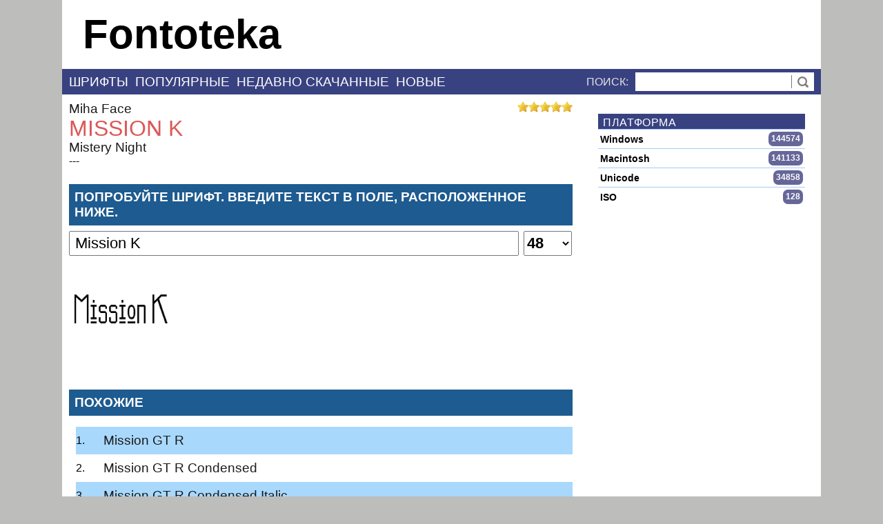

--- FILE ---
content_type: text/html; charset=UTF-8
request_url: https://fontoteka.ru/font/mission-k
body_size: 13969
content:
<!DOCTYPE html><html xmlns='http://www.w3.org/1999/xhtml' xml:lang='ru' lang='ru' prefix='og: http://ogp.me/ns#'><head><meta charset='utf-8'><meta name='robots' 	 	 content='index, follow' /><meta name='viewport' 		 content='width=device-width, initial-scale=1' /><link rel='preconnect' href='//ajax.googleapis.com'      /><link rel='preconnect' href='//stats.g.doubleclick.net'  /><link rel='preconnect' href='//www.google.com'           /><link rel='preconnect' href='//www.google-analytics.com' /><link rel='preconnect' href='//mc.yandex.ru'             /><link rel='preload'      href='//mc.yandex.ru/metrika/watch.js'         as='script' /><link rel='preload'      href='//www.google-analytics.com/analytics.js' as='script' /><link rel='preload'      href='//mc.yandex.ru/metrika/advert.gif' as='image' /><link rel='preload'      href='https://fontoteka.ru/images/star.png'	  as='image' /><link rel='preload'      href='https://fontoteka.ru/favicon.ico'   	  as='image' /><title>Mission K</title><meta name='keywords' 	 	 content='Mission K' /><meta name='description' 	 content='Mission K' /><meta name='author'      	 content='fontoteka' lang='ru' /><meta property='fb:app_id'            content='1935681379826863' /><meta property='og:title' 		content='Mission K шрифт' /><meta property='og:type'		content='object' /><meta property='og:url' 		content='https://fontoteka.ru/font/mission-k' /><meta property='og:image' 		content='https://fontoteka.ru/image/Mission%20K/32/114914' /><meta property='og:image:alt'		content='Mission K шрифт Скачать' /><meta property='og:image:width'	content='600' /><meta property='og:image:height'	content='315' /><meta property='og:description' 	content='Скачать шрифт Mission K' /><meta property='og:locale' 		content='ru_RU' /><meta property='og:site_name' 	content='https://fontoteka.ru' /><link rel='canonical' href='https://fontoteka.ru/font/mission-k' /><link rel='alternate' href='https://fontoteka.com/font/mission-k' hreflang='x-default'/><link rel='alternate' href='https://fontoteka.com/font/mission-k' hreflang='en'/><link rel='alternate' href='https://fontoteka.ru/font/mission-k'  hreflang='ru'/><link rel='icon' type='image/gif' href='https://fontoteka.ru/favicon.ico' /><style>html{}body{margin:0px;width:100%;font:normal 16px arial;background-color:#bdbdbb;background-repeat:no-repeat;background-position:top center;}h1{margin:auto;font-weight:normal;font-size:32px;line-height:34px;color:#dc5959;text-transform:uppercase;}h2{margin:0px;padding:0px;color:#fff;font-size:19px;text-transform:uppercase;}.textBlockTitle{margin-bottom:8px;margin-top:24px;background-color:#1e5b90;color:#fff;padding:8px;font-size:19px;text-transform:uppercase;}h3{position:relative;margin:0px;padding:0px;font-size:20px;color:#fff;-webkit-font-smoothing:antialiased;}.rightBlockTitle{text-transform:uppercase;margin:0px;position:relative;background:#394280;color:#fff;-webkit-font-smoothing:antialiased;padding:4px 2px 0px 7px;letter-spacing:.04em;}h4{margin:auto;margin-bottom:7px;color:#000000;font-weight:normal;font-size:19px;}h5{margin:auto;margin-bottom:7px;color:#000000;font-weight:normal;font-size:15px;}li{line-height:18px;margin-bottom:7px;}p{margin-top:3px;margin-bottom:3px;}strong{font-weight:600;color:#444444;}img{border:none;}a{text-decoration:none;font-size:19px;font-weight:normal;}a:link{color:#1a1a1a;}a:visited{color:#5a5a5a;}a:hover{color:#be2b2b;}a:link:hover{color:#be2b2b;}a:visited:hover{color:#be2b2b;}a:link:visited:hover{color:#5a5a5a;}table{border-collapse:collapse;width:100%;border:1px #777777 solid;box-shadow:3px 3px 3px rgba(0,0,0,0.1);}th{padding:5px;padding-left:15px;font-size:13px;text-align:left;background-color:#555555;color:#ffffff;white-space:nowrap;}tr{font-weight:normal;}tr:hover{background-color:#cccccc;}td{padding:5px;font-weight:normal;cursor:pointer;color:#333333;font-size:12px;font-weight:bold;border:1px solid #c0c0c0;}.radius{border-radius:4px;}.radiusRight{border-top-right-radius:4px;border-bottom-right-radius:4px;}.shadow{box-shadow:3px 3px 3px rgba(0,0,0,0.05);}.mediumShadow{box-shadow:1px 1px 5px rgba(0,0,0,0.2);}.middleShadow{box-shadow:1px 1px 9px rgba(0,0,0,0.3);}.bigShadow{box-shadow:1px 1px 7px rgba(0,0,0,0.2);}.bigShadowBottom{box-shadow:0px 4px 3px 0px rgba(0,0,0,0.2);}.dividerLine{position:absolute;top:10px;width:100%;height:6px;background-image:url('../images/skin/divider.png');}.container{width:1100px;margin-left:auto;margin-right:auto;}.header{display:block;cursor:pointer;padding-left:30px;height:100px;line-height:100px;font-size:60px;font-weight:600;background-color:#fff;background-position:10px center;background-repeat:no-repeat;}.navigation{color:#fff;background:#bdbdbb;text-align:right;}.menu{display:block;text-transform:uppercase;color:#e3e3e1;background:#394280;bottom:0px;width:100%;line-height:35px;}.innerMenu{margin-left:10px;margin-right:10px;}.headerFont{text-transform:uppercase;background:#e3e3e1;width:100%;height:27px;line-height:27px;cursor:pointer;font-size:19px;}.headerFont a{margin-left:10px;font-size:19px;}.searchContainer{position:relative;float:right;}.searchButton{cursor:pointer;position:absolute;border-left:1px #777777 solid;background-color:#ffffff;background-position:center;background-repeat:no-repeat;background-image:url('../images/skin/search.png');top:9px;right:0px;height:19px;width:32px;}.searchInput{margin-left:10px;}#inputText{padding-left:7px;vertical-align:middle;height:25px;border:none;width:250px;font-size:20px;font-weight:bold;}.menuItem{display:inline-block;margin-right:10px;cursor:pointer;vertical-align:middle;}.menuItem a{text-decoration:none;color:#fff;font-size:19px;font-weight:300;}.menuItem a:link{color:#fff;}.menuItem a:visited{color:#fff;}.menuItem a:hover{color:#dd9;}.menuItem a:link:hover{color:#dd9;}.menuItem a:visited:hover{color:#dd9;}.menuItem a:link:visited:hover{color:#dd9;}.menuItemSelect{display:inline-block;margin-right:10px;line-height:20px;cursor:pointer;vertical-align:bottom;background-color:#fff;border-top-left-radius:5px;border-top-right-radius:5px;padding-top:5px;padding-left:10px;padding-right:10px;padding-bottom:5px;color:black;}.menuItemSelect a{text-decoration:none;color:#000;font-size:19px;font-weight:600;}.menuItemSelect a:link{color:#000;}.menuItemSelect a:visited{color:#000;}.menuItemSelect a:hover{color:#000;}.menuItemSelect a:link:hover{color:#000;}.menuItemSelect a:visited:hover{color:#000;}.menuItemSelect a:link:visited:hover{color:#000;}.main{display:block;background:#ffffff;width:100%;}.mainInner{margin-left:10px;margin-right:10px;padding-top:10px;padding-bottom:10px;}.pagination{margin-top:15px;font-size:16px;font-weight:600;margin-bottom:15px;vertical-align:top;}.pagination a{display:inline-block;padding:0px 7px 0px 7px;margin-left:5px;min-width:11px;height:25px;line-height:25px;color:#fff;font-size:16px;font-weight:600;vertical-align:top;text-align:center;border-radius:20px;border:2px #999 solid;background-color:#575757;}.paginationDigit{display:inline-block;padding:0px 7px 0px 7px;margin-left:5px;min-width:11px;height:25px;line-height:25px;color:#fff;vertical-align:top;text-align:center;border-radius:20px;border:2px #999 solid;background-color:#570099;}.fontList{background-color:#ffffff;margin-bottom:15px;}.fontInfo{background:#1e5b90;color:#fff;font-weight:bold;width:100%;}.fontListItem{height:110px;background-position:left center;background-repeat:no-repeat;cursor:pointer;}.fontListItem:hover{background-color:#eee;}.fontName{margin-left:10px;font-size:15px;display:inline;margin-right:10px;cursor:pointer;}.fontName a{color:#fff;}.fontName:hover a{color:#fff000;}.editButtons{float:right;line-height:25px;margin:auto;}.sideBar{display:inline-block;;width:300px;margin-left:37px;margin-bottom:15px;vertical-align:top;}.fontsBar{display:inline-block;overflow:hidden;width:730px;}.inputLine{width:710px;margin-top:10px;}.inputText{width:140px;display:inline-block;text-align:right;margin-right:20px;}.inputField{width:546px;}.inputButton{margin-top:20px;width:710px;}.buttonDialog{width:150px;height:39px;line-height:39px;text-align:center;border:1px #000000 solid;border-radius:5px;cursor:pointer;font-weight:600;-webkit-box-shadow:4px 4px 10px -3px rgba(0,0,0,0.5);-moz-box-shadow:4px 4px 10px -3px rgba(0,0,0,0.5);box-shadow:4px 4px 10px -3px rgba(0,0,0,0.5);}.buttonDialog:hover{color:#500;-webkit-box-shadow:4px 2px 10px 0px rgba(0,0,0,0.1);-moz-box-shadow:4px 2px 10px 0px rgba(0,0,0,0.1);box-shadow:4px 2px 10px 0px rgba(0,0,0,0.1);}.buttonDownloadFont{height:39px;line-height:39px;text-align:center;border:1px #000000 solid;border-radius:5px;cursor:pointer;font-size:16px;font-weight:600;background-color:#fff;-webkit-box-shadow:4px 4px 10px -3px rgba(0,0,0,0.5);-moz-box-shadow:4px 4px 10px -3px rgba(0,0,0,0.5);box-shadow:4px 4px 10px -3px rgba(0,0,0,0.5);}.buttonDownloadFont:hover{color:#500;-webkit-box-shadow:4px 2px 10px 0px rgba(0,0,0,0.1);-moz-box-shadow:4px 2px 10px 0px rgba(0,0,0,0.1);box-shadow:4px 2px 10px 0px rgba(0,0,0,0.1);}.fontImage{position:relative;margin-top:25px;height:110px;width:710px;background-position:center center;background-repeat:no-repeat;border:1px black dashed;text-align:center;color:lightgrey;}.fontImageOver{position:relative;margin-top:25px;height:110px;width:710px;background-position:center center;background-repeat:no-repeat;border:1px black dashed;text-align:center;color:lightgrey;background-color:linen;}.notificationWindow{font-size:20px;background-color:#a90707;color:#ffffff;padding:15px;box-shadow:10px 10px 5px 0px rgba(0,0,0,0.75);text-align:center;border-radius:7px;border-color:#ffffff;border-style:solid;border-width:2px;z-index:10;}#purpose{margin-top:4px;margin-left:-151px;width:474px;z-index:4;display:none;position:fixed;background-color:white;border:#aaaaaa 1px solid;}.purposeItem{line-height:28px;display:block;min-height:26px;vertical-align:middle;padding-left:10px;padding-right:10px;width:96%;}.purposeItem a{height:28px;white-space:nowrap;overflow:hidden;text-overflow:ellipsis;padding-left:10px;display:block;line-height:28px;font-size:14px;color:#000000;}.purposeItem a:hover{color:#ffffff;background-color:#a93737;}.purposeItem:hover{color:#ffffff;background-color:#a93737;}.purposeItem a:visited:hover{color:#ffffff;background-color:#a93737;}.purposeItemSelect{font-size:14px;background-color:#61456a;color:#ffffff;padding-left:10px;padding-right:10px;white-space:nowrap;overflow:hidden;text-overflow:ellipsis;line-height:28px;}.purposeItemSelect a{font-size:14px;background-color:#61456a;color:#ffffff;padding-left:10px;padding-right:10px;white-space:nowrap;overflow:hidden;text-overflow:ellipsis;line-height:28px;}.purposeItemSelect a:link{color:#ffffff;}.purposeItemSelect a:visited{color:#ffffff;}.purposeItemSelect a:visited:hover{color:#ffffff;}.fontExampleText{height:250px;background-repeat:no-repeat;margin-top:30px;}.fontPageFont{position:relative;width:700px;text-align:justify;}.tableColumnTitle{width:100%;vertical-align:top;}.tableColumnValue{width:80%;vertical-align:top;}.fontInfoText{border-bottom:1px dotted #ccc;padding-top:8px;padding-bottom:8px;display:inline-block;width:70%;}.fontInfoTitle{border-bottom:1px dotted #ccc;padding-top:8px;padding-bottom:8px;display:inline-block;width:30%;}.testDriveText{padding-left:7px;width:639px;height:30px;margin-right:7px;font-size:22px;}#testDriveSize{height:36px;vertical-align:top;font-weight:bold;font-size:22px;width:70px;}#testDriveImage{margin-top:20px;height:150px;width:100%;background-size:100%;background-repeat:no-repeat;}.divInline{display:inline-block;}.sideItem{cursor:pointer;font-size:14px;line-height:22px;padding:3px 3px 2px;margin:0px;border-top:1px solid #a9c9f7;}.sideItem:hover{color:#000;background-color:#a9c9f7;}.nameItem{display:inline-block;cursor:pointer;font-weight:600;}.countItem{display:inline-block;float:right;background:#669;border-radius:7px;line-height:17px;font-weight:600;font-size:12px;padding:2px 4px 2px 4px;color:#fff;min-width:15px;text-align:center;}.loginBg{z-index:4;display:none;position:fixed;width:100%;height:100%;background-color:rgba(0,0,0,0.6);}.loginInput{height:23px;width:467px;font-size:17px;line-height:23px;color:#333333;vertical-align:top;outline:none;box-shadow:none;border:1px #dddddd solid;margin-left:15px;}.loginClose{z-index:6;position:absolute;cursor:pointer;top:-50px;right:-33px;width:53px;height:53px;background:none -15px -163px;background-image:url('../images/skin/galleryElements.png');}.loginClose:hover{background:none -15px -163px;background-image:url('../images/skin/galleryElements.png');}.dialogTitle{margin-top:15px;font-size:17px;font-weight:bold;line-height:40px;background-color:#cccccc;padding-left:15px;}.dialogInputCaption{margin-top:10px;margin-left:15px;text-align:left;font-size:17px;}.loginSmallText{cursor:pointer;color:#333333;font-size:15px;margin-left:15px;margin-top:5px;}.navButton{float:right;font-size:16px;color:#000000;cursor:pointer;width:70px;height:10px;}.copyrightArea{margin:15px 0px 0px;height:231px;width:705px;}.license{padding:20px;margin:20px;margin-bottom:0px;height:600px;overflow:auto;text-align:justify;font-size:13px;color:#000000;background-color:#e0e0e0;}.infoBlock{position:relative;display:block;background-color:black;color:white;padding:10px;margin-bottom:20px;}.infoBlockInner{cursor:pointer;}.languageList{text-align:left;}.languageListInner{width:100%;text-align:center;}.notificationWindowFont{font-size:20px;background-color:#ffffff;color:#000000;padding:15px;box-shadow:10px 10px 5px 0px rgba(0,0,0,0.75);text-align:center;border-radius:7px;border-color:#000000;border-style:solid;border-width:2px;z-index:10;}.fontLinks{cursor:pointer;font-size:20px;line-height:26px;}.fontLinks:hover{background-color:#a9c9f7;}#vote{position:absolute;right:0px;}.similarFonts{margin-left:10px;padding:0px;list-style-position:inside;border-bottom:1px #a9c8fd solid;}.similarFonts li{position:relative;margin:0px;line-height:40px;}.similarFonts li a{position:absolute;left:40px;}@media only screen and (max-device-width:768px){.header{text-align:center;padding:0px;}.container{width:100%;margin-left:auto;margin-right:auto;}.fontsBar{width:100%;}.sideBar{display:none;}.headerFont{height:25px;line-height:26px;font-size:24px;white-space:nowrap;}.headerFont a{line-height:25px;font-size:24px;}.fontLinks{cursor:pointer;font-size:24px;line-height:28px;}#vote img{margin-right:3px;height:22px;}.innerMenu{}.menu{line-height:50px;font-size:17px;}.menuItem{}.menuItemSelect{display:inline-block;margin-right:10px;margin-top:5px;margin-bottom:5px;line-height:40px;cursor:pointer;vertical-align:bottom;background-color:#fff;border-radius:5px;padding-top:5px;padding-left:10px;padding-right:10px;padding-bottom:5px;color:black;vertical-align:middle;}.searchContainer{float:none;text-align:right;}.searchButton{top:15px;right:5px;height:19px;width:32px;}.searchInput{margin-left:10px;}.testDriveText{width:73%;}.fontPageFont{width:100%;}}</style><script>var home='https://'+document.location.hostname+'/';function notifyMessage(title,className){var className=typeof className!=='undefined'?className:"notificationWindow";var newElement=document.createElement('div');newElement.innerHTML=title;newElement.className=className;newElement.style.position="absolute";var body=document.body;body.appendChild(newElement);var widthBody=body.clientWidth;var heightBody=body.clientHeight;if(body.clientWidth>window.outerWidth){widthBody=window.outerWidth;}if(body.clientHeight>window.outerHeight){heightBody=window.outerHeight;}var scrollX=document.documentElement.scrollLeft;var scrollY=document.documentElement.scrollTop;if(scrollX==0&&scrollY==0){scrollX=body.scrollLeft;scrollY=body.scrollTop;}newElement.style.left=((widthBody-newElement.clientWidth)/2+scrollX)+"px";newElement.style.top=((heightBody-newElement.clientHeight)/2+scrollY)+"px";newElement.id="notification";var start=Date.now();var timer=setInterval(function(){var timePassed=Date.now()-start;if(timePassed>=5000){clearInterval(timer);body.removeChild(newElement);return;}var opacity=1-timePassed/4000;newElement.style.opacity=opacity;newElement.style.filter="alpha(opacity="+(opacity*100)+")";},20);}function notifyProgress(title,className){var className=typeof className!=='undefined'?className:"progressWindow";var newElement=document.createElement('div');newElement.innerHTML=title;newElement.className=className;newElement.style.position="absolute";var body=document.body;body.appendChild(newElement);var widthBody=body.clientWidth;var heightBody=body.clientHeight;if(body.clientWidth>window.outerWidth){widthBody=window.outerWidth;}if(body.clientHeight>window.outerHeight){heightBody=window.outerHeight;}var scrollX=document.documentElement.scrollLeft;var scrollY=document.documentElement.scrollTop;if(scrollX==0&&scrollY==0){scrollX=body.scrollLeft;scrollY=body.scrollTop;}newElement.style.left=(widthBody-newElement.clientWidth+scrollX-20)+"px";newElement.style.top=(heightBody-newElement.clientHeight+scrollY-120)+"px";newElement.id="notification";var start=Date.now();var timer=setInterval(function(){var timePassed=Date.now()-start;if(timePassed>=5000){clearInterval(timer);body.removeChild(newElement);return;}var opacity=1-timePassed/4000;newElement.style.opacity=opacity;newElement.style.filter="alpha(opacity="+(opacity*100)+")";},20);}function getGlobalLeft(div){var left=0;while(div !=null){if(!isNaN(div.offsetLeft)){left=left+div.offsetLeft;}div=div.offsetParent;}return left;}function getGlobalTop(div){var top=0;while(div !=null){if(!isNaN(div.offsetTop)){top=top+div.offsetTop;}div=div.offsetParent;}return top;}function subItemSelect(div){}function subMenu(parentDiv,subitems,values,inputValue,className){var className=typeof className!=='undefined'?className:"notificationWindow";var subitems=subitems.split("|");var values=values.split("|");if(subitems.length !=values.length){alert("Count subitems and values are different");}var newSubmenu=document.createElement('div');for(var i=0;i<subitems.length;i++){var newItem=document.createElement('div');newItem.innerHTML=subitems[i];newItem.id=values[i];newItem.style.cursor="pointer";(function(el){el.onmouseover=function(){el.style.background="#aaaaaa";el.style.color="#000000";};el.onmouseout=function(){el.style.background="inherit";el.style.color="inherit";};el.onclick=function(){var valueInput=document.getElementById(inputValue);valueInput.value=el.id;document.body.removeChild(newSubmenu);parentDiv.innerHTML=el.innerHTML;}}(newItem));newSubmenu.appendChild(newItem);}newSubmenu.className=className;newSubmenu.style.height="initial";newSubmenu.style.position="absolute";var body=document.body;body.appendChild(newSubmenu);newSubmenu.style.left=getGlobalLeft(parentDiv)+"px";newSubmenu.style.top=getGlobalTop(parentDiv)+"px";}function openDialog(phpFile,queryString){var dialog=document.createElement('div');dialog.style.position="absolute";dialog.id="modalDialog";var url=home+phpFile;var http=false;if(window.XMLHttpRequest){http=new XMLHttpRequest();}else{http=new ActiveXObject('Microsoft.XMLHTTP');}http.open('POST',url,true);http.onreadystatechange=function(){if(http.readyState<=3){}else if(http.readyState==4){dialog.innerHTML=http.responseText;var body=document.body;body.appendChild(dialog);var form=dialog.firstChild;form.style.position="absolute";form.style.zIndex="5";var widthBody=body.clientWidth;var heightBody=body.clientHeight;if(body.clientWidth>window.outerWidth){widthBody=window.outerWidth;}if(body.clientHeight>window.outerHeight){heightBody=window.outerHeight;}var scrollX=document.documentElement.scrollLeft;var scrollY=document.documentElement.scrollTop;if(scrollX==0&&scrollY==0){scrollX=body.scrollLeft;scrollY=body.scrollTop;}form.style.left=((widthBody-form.clientWidth)/2+scrollX)+"px";form.style.top=((heightBody-form.clientHeight)/2+scrollY)+"px";dialog.className="loginBg";dialog.style.display="block";dialog.style.left="0px";dialog.style.top="0px";}};http.setRequestHeader('Content-Type','application/x-www-form-urlencoded');http.send(queryString);}function closeDialog(){var dialog=document.getElementById("modalDialog");document.body.removeChild(dialog);}function openGroupDialog(id){openDialog("friendGroupDialog.php","idGroup="+id);}var hexcase=0;var b64pad="";function hex_md5(s){return rstr2hex(rstr_md5(str2rstr_utf8(s)));}function b64_md5(s){return rstr2b64(rstr_md5(str2rstr_utf8(s)));}function any_md5(s,e){return rstr2any(rstr_md5(str2rstr_utf8(s)),e);}function hex_hmac_md5(k,d){return rstr2hex(rstr_hmac_md5(str2rstr_utf8(k),str2rstr_utf8(d)));}function b64_hmac_md5(k,d){return rstr2b64(rstr_hmac_md5(str2rstr_utf8(k),str2rstr_utf8(d)));}function any_hmac_md5(k,d,e){return rstr2any(rstr_hmac_md5(str2rstr_utf8(k),str2rstr_utf8(d)),e);}function md5_vm_test(){return hex_md5("abc").toLowerCase()=="900150983cd24fb0d6963f7d28e17f72";}function rstr_md5(s){return binl2rstr(binl_md5(rstr2binl(s),s.length * 8));}function rstr_hmac_md5(key,data){var bkey=rstr2binl(key);if(bkey.length>16)bkey=binl_md5(bkey,key.length * 8);var ipad=Array(16),opad=Array(16);for(var i=0;i<16;i++){ipad[i]=bkey[i] ^ 0x36363636;opad[i]=bkey[i] ^ 0x5C5C5C5C;}var hash=binl_md5(ipad.concat(rstr2binl(data)),512+data.length * 8);return binl2rstr(binl_md5(opad.concat(hash),512+128));}function rstr2hex(input){try{hexcase}catch(e){hexcase=0;}var hex_tab=hexcase?"0123456789ABCDEF":"0123456789abcdef";var output="";var x;for(var i=0;i<input.length;i++){x=input.charCodeAt(i);output+=hex_tab.charAt((x>>>4)&0x0F)+hex_tab.charAt(x&0x0F);}return output;}function rstr2b64(input){try{b64pad}catch(e){b64pad='';}var tab="ABCDEFGHIJKLMNOPQRSTUVWXYZabcdefghijklmnopqrstuvwxyz0123456789+/";var output="";var len=input.length;for(var i=0;i<len;i+=3){var triplet=(input.charCodeAt(i)<<16)|(i+1<len?input.charCodeAt(i+1)<<8:0)|(i+2<len?input.charCodeAt(i+2):0);for(var j=0;j<4;j++){if(i * 8+j * 6>input.length * 8)output+=b64pad;else output+=tab.charAt((triplet>>>6*(3-j))&0x3F);}}return output;}function rstr2any(input,encoding){var divisor=encoding.length;var i,j,q,x,quotient;var dividend=Array(Math.ceil(input.length / 2));for(i=0;i<dividend.length;i++){dividend[i]=(input.charCodeAt(i * 2)<<8)| input.charCodeAt(i * 2+1);}var full_length=Math.ceil(input.length * 8 /(Math.log(encoding.length)/ Math.log(2)));var remainders=Array(full_length);for(j=0;j<full_length;j++){quotient=Array();x=0;for(i=0;i<dividend.length;i++){x=(x<<16)+dividend[i];q=Math.floor(x / divisor);x-=q * divisor;if(quotient.length>0 || q>0)quotient[quotient.length]=q;}remainders[j]=x;dividend=quotient;}var output="";for(i=remainders.length-1;i>=0;i--){output+=encoding.charAt(remainders[i]);}return output;}function str2rstr_utf8(input){var output="";var i=-1;var x,y;while(++i<input.length){x=input.charCodeAt(i);y=i+1<input.length?input.charCodeAt(i+1):0;if(0xD800<=x&&x<=0xDBFF&&0xDC00<=y&&y<=0xDFFF){x=0x10000+((x&0x03FF)<<10)+(y&0x03FF);i++;}if(x<=0x7F)output+=String.fromCharCode(x);else if(x<=0x7FF)output+=String.fromCharCode(0xC0 |((x>>>6)&0x1F),0x80 |(x&0x3F));else if(x<=0xFFFF)output+=String.fromCharCode(0xE0 |((x>>>12)&0x0F),0x80 |((x>>>6)&0x3F),0x80 |(x&0x3F));else if(x<=0x1FFFFF)output+=String.fromCharCode(0xF0 |((x>>>18)&0x07),0x80 |((x>>>12)&0x3F),0x80 |((x>>>6)&0x3F),0x80 |(x&0x3F));}return output;}function str2rstr_utf16le(input){var output="";for(var i=0;i<input.length;i++)output+=String.fromCharCode(input.charCodeAt(i)&0xFF,(input.charCodeAt(i)>>>8)&0xFF);return output;}function str2rstr_utf16be(input){var output="";for(var i=0;i<input.length;i++)output+=String.fromCharCode((input.charCodeAt(i)>>>8)&0xFF,input.charCodeAt(i)&0xFF);return output;}function rstr2binl(input){var output=Array(input.length>>2);for(var i=0;i<output.length;i++)output[i]=0;for(var i=0;i<input.length * 8;i+=8)output[i>>5] |=(input.charCodeAt(i / 8)&0xFF)<<(i%32);return output;}function binl2rstr(input){var output="";for(var i=0;i<input.length * 32;i+=8)output+=String.fromCharCode((input[i>>5]>>>(i % 32))&0xFF);return output;}function binl_md5(x,len){x[len>>5] |=0x80<<((len)% 32);x[(((len+64)>>>9)<<4)+14]=len;var a=1732584193;var b=-271733879;var c=-1732584194;var d=271733878;for(var i=0;i<x.length;i+=16){var olda=a;var oldb=b;var oldc=c;var oldd=d;a=md5_ff(a,b,c,d,x[i+0],7,-680876936);d=md5_ff(d,a,b,c,x[i+1],12,-389564586);c=md5_ff(c,d,a,b,x[i+2],17,606105819);b=md5_ff(b,c,d,a,x[i+3],22,-1044525330);a=md5_ff(a,b,c,d,x[i+4],7,-176418897);d=md5_ff(d,a,b,c,x[i+5],12,1200080426);c=md5_ff(c,d,a,b,x[i+6],17,-1473231341);b=md5_ff(b,c,d,a,x[i+7],22,-45705983);a=md5_ff(a,b,c,d,x[i+8],7,1770035416);d=md5_ff(d,a,b,c,x[i+9],12,-1958414417);c=md5_ff(c,d,a,b,x[i+10],17,-42063);b=md5_ff(b,c,d,a,x[i+11],22,-1990404162);a=md5_ff(a,b,c,d,x[i+12],7,1804603682);d=md5_ff(d,a,b,c,x[i+13],12,-40341101);c=md5_ff(c,d,a,b,x[i+14],17,-1502002290);b=md5_ff(b,c,d,a,x[i+15],22,1236535329);a=md5_gg(a,b,c,d,x[i+1],5,-165796510);d=md5_gg(d,a,b,c,x[i+6],9,-1069501632);c=md5_gg(c,d,a,b,x[i+11],14,643717713);b=md5_gg(b,c,d,a,x[i+0],20,-373897302);a=md5_gg(a,b,c,d,x[i+5],5,-701558691);d=md5_gg(d,a,b,c,x[i+10],9,38016083);c=md5_gg(c,d,a,b,x[i+15],14,-660478335);b=md5_gg(b,c,d,a,x[i+4],20,-405537848);a=md5_gg(a,b,c,d,x[i+9],5,568446438);d=md5_gg(d,a,b,c,x[i+14],9,-1019803690);c=md5_gg(c,d,a,b,x[i+3],14,-187363961);b=md5_gg(b,c,d,a,x[i+8],20,1163531501);a=md5_gg(a,b,c,d,x[i+13],5,-1444681467);d=md5_gg(d,a,b,c,x[i+2],9,-51403784);c=md5_gg(c,d,a,b,x[i+7],14,1735328473);b=md5_gg(b,c,d,a,x[i+12],20,-1926607734);a=md5_hh(a,b,c,d,x[i+5],4,-378558);d=md5_hh(d,a,b,c,x[i+8],11,-2022574463);c=md5_hh(c,d,a,b,x[i+11],16,1839030562);b=md5_hh(b,c,d,a,x[i+14],23,-35309556);a=md5_hh(a,b,c,d,x[i+1],4,-1530992060);d=md5_hh(d,a,b,c,x[i+4],11,1272893353);c=md5_hh(c,d,a,b,x[i+7],16,-155497632);b=md5_hh(b,c,d,a,x[i+10],23,-1094730640);a=md5_hh(a,b,c,d,x[i+13],4,681279174);d=md5_hh(d,a,b,c,x[i+0],11,-358537222);c=md5_hh(c,d,a,b,x[i+3],16,-722521979);b=md5_hh(b,c,d,a,x[i+6],23,76029189);a=md5_hh(a,b,c,d,x[i+9],4,-640364487);d=md5_hh(d,a,b,c,x[i+12],11,-421815835);c=md5_hh(c,d,a,b,x[i+15],16,530742520);b=md5_hh(b,c,d,a,x[i+2],23,-995338651);a=md5_ii(a,b,c,d,x[i+0],6,-198630844);d=md5_ii(d,a,b,c,x[i+7],10,1126891415);c=md5_ii(c,d,a,b,x[i+14],15,-1416354905);b=md5_ii(b,c,d,a,x[i+5],21,-57434055);a=md5_ii(a,b,c,d,x[i+12],6,1700485571);d=md5_ii(d,a,b,c,x[i+3],10,-1894986606);c=md5_ii(c,d,a,b,x[i+10],15,-1051523);b=md5_ii(b,c,d,a,x[i+1],21,-2054922799);a=md5_ii(a,b,c,d,x[i+8],6,1873313359);d=md5_ii(d,a,b,c,x[i+15],10,-30611744);c=md5_ii(c,d,a,b,x[i+6],15,-1560198380);b=md5_ii(b,c,d,a,x[i+13],21,1309151649);a=md5_ii(a,b,c,d,x[i+4],6,-145523070);d=md5_ii(d,a,b,c,x[i+11],10,-1120210379);c=md5_ii(c,d,a,b,x[i+2],15,718787259);b=md5_ii(b,c,d,a,x[i+9],21,-343485551);a=safe_add(a,olda);b=safe_add(b,oldb);c=safe_add(c,oldc);d=safe_add(d,oldd);}return Array(a,b,c,d);}function md5_cmn(q,a,b,x,s,t){return safe_add(bit_rol(safe_add(safe_add(a,q),safe_add(x,t)),s),b);}function md5_ff(a,b,c,d,x,s,t){return md5_cmn((b&c)|((~b)&d),a,b,x,s,t);}function md5_gg(a,b,c,d,x,s,t){return md5_cmn((b&d)|(c&(~d)),a,b,x,s,t);}function md5_hh(a,b,c,d,x,s,t){return md5_cmn(b ^ c ^ d,a,b,x,s,t);}function md5_ii(a,b,c,d,x,s,t){return md5_cmn(c ^(b |(~d)),a,b,x,s,t);}function safe_add(x,y){var lsw=(x&0xFFFF)+(y&0xFFFF);var msw=(x>>16)+(y>>16)+(lsw>>16);return(msw<<16)|(lsw&0xFFFF);}function bit_rol(num,cnt){return(num<<cnt)|(num>>>(32-cnt));}try{var SEP='|';ua=window.navigator.userAgent.toLowerCase();opera=ua.indexOf("opera")>=0;ie=ua.indexOf("msie")>=0&&!opera;iemac=ie&&ua.indexOf("mac")>=0;moz=ua.indexOf("mozilla")&&!ie&&!opera;os=window.navigator.platform;}catch(e){}function activeXDetect(componentClassID){componentVersion=document.body.getComponentVersion('{'+componentClassID+'}','ComponentID');return(componentVersion !=null)?componentVersion:false;}function extractVersions(s){extractedVersions="";for(var i=0;i<s.length;i++){charAtValue=s.charAt(i);if((charAtValue>='0'&&charAtValue<='9')|| charAtValue=='.' || charAtValue=='_' || charAtValue==','){extractedVersions+=charAtValue;}}return extractedVersions;}function stripIllegalChars(value){t="";value=value.toLowerCase();for(i=0;i<value.length;i++){if(value.charAt(i)!='\n'&&value.charAt(i)!='/'&&value.charAt(i)!="\\"){t+=value.charAt(i);}else if(value.charAt(i)=='\n'){t+="n";}}return t;}function stripFullPath(tempFileName,lastDir){fileName=tempFileName;filenameStart=0;filenameStart=fileName.lastIndexOf(lastDir);if(filenameStart<0)filenameStart=0;filenameFinish=fileName.length;fileName=fileName.substring(filenameStart+lastDir.length,filenameFinish);return fileName;}function fingerprint_browser(){t=ua;return t;}function fingerprint_os(){t=window.navigator.platform;return t;}function fingerprint_display(){t="";if(self.screen){t+=screen.colorDepth+SEP+screen.width+SEP+screen.height+SEP+screen.availHeight;}return t;}function fingerprint_software(){t="";isFirst=true;if(window.navigator.plugins.length>0){if(opera){temp="";lastDir="Plugins";;for(i=0;i<window.navigator.plugins.length;i++){plugin=window.navigator.plugins[i];if(isFirst==true){temp+=stripFullPath(plugin.filename,lastDir);isFirst=false;}else{temp+=SEP+stripFullPath(plugin.filename,lastDir);}}t=stripIllegalChars(temp);}else{for(i=0;i<window.navigator.plugins.length;i++){plugin=window.navigator.plugins[i];if(isFirst==true){t+=plugin.filename;isFirst=false;}else{t+=SEP+plugin.filename;}}}}else if(window.navigator.mimeTypes.length>0){for(i=0;i<window.navigator.mimeTypes.length;i++){mimeType=window.navigator.mimeTypes[i];if(isFirst==true){t+=mimeType.type;isFirst=false;}else{t+=SEP+mimeType.type;}}}else if(ie){components=new Array("7790769C-0471-11D2-AF11-00C04FA35D02","89820200-ECBD-11CF-8B85-00AA005B4340","283807B5-2C60-11D0-A31D-00AA00B92C03","4F216970-C90C-11D1-B5C7-0000F8051515","44BBA848-CC51-11CF-AAFA-00AA00B6015C","9381D8F2-0288-11D0-9501-00AA00B911A5","4F216970-C90C-11D1-B5C7-0000F8051515","5A8D6EE0-3E18-11D0-821E-444553540000","89820200-ECBD-11CF-8B85-00AA005B4383","08B0E5C0-4FCB-11CF-AAA5-00401C608555","45EA75A0-A269-11D1-B5BF-0000F8051515","DE5AED00-A4BF-11D1-9948-00C04F98BBC9","22D6F312-B0F6-11D0-94AB-0080C74C7E95","44BBA842-CC51-11CF-AAFA-00AA00B6015B","3AF36230-A269-11D1-B5BF-0000F8051515","44BBA840-CC51-11CF-AAFA-00AA00B6015C","CC2A9BA0-3BDD-11D0-821E-444553540000","08B0E5C0-4FCB-11CF-AAA5-00401C608500","D27CDB6E-AE6D-11CF-96B8-444553540000","2A202491-F00D-11CF-87CC-0020AFEECF20");document.body.addBehavior("#default#clientCaps");for(i=0;i<components.length;i++){ver=activeXDetect(components[i]);if(ver){if(isFirst==true){t+=ver;isFirst=false;}else{t+=SEP+ver;}}else{t+=SEP+"null";}}}return t;}function form_add_data(fd,name,value){if(fd&&fd.length>0){fd+="&";}else{fd="";}fd+=name+'='+escape(value);return fd;}function form_add_fingerprint(fd,name,value){fd=form_add_data(fd,name+"d",value);return fd;}function pstfgrpnt(md5){try{a=fingerprint_browser();}catch(e){a='';}try{b=fingerprint_display();}catch(e){b='';}try{c=fingerprint_software();}catch(e){c='';}try{d=fingerprint_os();}catch(e){d='';}if(md5){a=obs(a);b=obs(b);c=obs(c);d=obs(d);}return new Array(a,b,c,d);}function add_fingerprints(){t="fp_browser="+fingerprint_browser()+"&fp_display="+fingerprint_display()+"&fp_software="+fingerprint_software()+"&fb_os="+fingerprint_os();return t;}function sendFont(event,fontId){var inputName=document.getElementById("fontName");var inputCopyright=document.getElementById("fontCopyright");var inputFamily=document.getElementById("fontFamily");var inputSubFamily=document.getElementById("fontSubFamily");var inputVersion=document.getElementById("fontVersion");var inputHidden=document.getElementById("fontHidden");var inputURL=document.getElementById("fontURL");var inputPath=document.getElementById("fontPath");var hidden="false";var http=false;if(window.XMLHttpRequest){http=new XMLHttpRequest();}else{http=new ActiveXObject('Microsoft.XMLHTTP');}http.open('POST',"/storeFont.php",true);http.setRequestHeader('Content-Type','application/x-www-form-urlencoded');http.send("name="+inputName.value+"&copyright="+inputCopyright.value+"&family="+inputFamily.value+"&subfamily="+inputSubFamily.value+"&version="+inputVersion.value+"&hidden="+hidden+"&url="+inputURL.value+"&path="+inputPath.value+"&fontId="+fontId);var message=http.responseText.split("\n");notifyMessage(message[0]);}function changeDubl(fontId){var http=false;if(window.XMLHttpRequest){http=new XMLHttpRequest();}else{http=new ActiveXObject('Microsoft.XMLHTTP');}http.open('POST',"/changeDubl.php",true);http.setRequestHeader('Content-Type','application/x-www-form-urlencoded');http.send("fontId="+fontId);var message=http.responseText.split("\n");notifyMessage(message[0]);}function swapOriginal(fontIdOriginal,fontId){var http=false;if(window.XMLHttpRequest){http=new XMLHttpRequest();}else{http=new ActiveXObject('Microsoft.XMLHTTP');}http.open('POST',"/swapOriginal.php",true);http.setRequestHeader('Content-Type','application/x-www-form-urlencoded');http.send("fontId="+fontId+"&pageId="+fontIdOriginal);window.location="/dublicate/"+fontId;}function initDragAndDrop(userId){var doc=document.getElementById('fontImage');doc.ondragover=function(){this.className='fontImageOver';return false;};doc.ondragend=function(){this.className='fontImage';return false;};doc.ondrop=function(event){event.preventDefault&&event.preventDefault();this.className='fontImage';var files=event.dataTransfer.files;var formData=new FormData();formData.append('userId',userId);for(var i=0;i<files.length;i++){formData.append('file',files[i]);}var xhr=new XMLHttpRequest();xhr.open('POST','/uploadFile.php');xhr.onload=function(){if(xhr.status===200){console.log('all done:'+xhr.status);var message=xhr.responseText.split("\n");notifyMessage(message[0]);if(message.length>1){window.location="/edit/"+message[1];}}else{console.log('Something went terribly wrong...');}};xhr.send(formData);return false;}}function trim(str){var newstr=str.replace(/\&nbsp\;/g,"\xa0");newstr=newstr.replace(/^\s+|\s+$/g,"");return newstr;}function purposeSearch(text){var div=document.getElementById('purpose');var url=home+'searchFont.php';var queryString="text="+text;getData(url,queryString,div,'purpose');}function search(e){if(window.event){keynum=e.keyCode}else if(e.which){keynum=e.which}if(keynum==13){var parent=document.getElementById("purpose").childNodes[0];selected=-1;for(i=0;i<parent.childNodes.length;i++){if(parent.childNodes[i].className=="purposeItemSelect"){window.location.assign(""+parent.childNodes[i].childNodes[0]);selected=i;break;}}if(selected==-1&&(document.getElementById("inputText").value).trim()){window.location.assign("/search/"+document.getElementById("inputText").value);}}else if(keynum==40 || keynum==38){selected=-1;var parent=document.getElementById("purpose").childNodes[0];for(i=0;i<parent.childElementCount;i++){if(parent.childNodes[i].className=="purposeItemSelect"){parent.childNodes[i].className="purposeItem";if(i+1<parent.childNodes.length&&keynum==40){parent.childNodes[i+1].className="purposeItemSelect";selected=i+1;}else{if(i>0&&keynum==38){parent.childNodes[i-1].className="purposeItemSelect";selected=i-1;}}break;}}if(selected==-1){if(keynum==40){parent.childNodes[0].className="purposeItemSelect";}else if(keynum==38){parent.childNodes[parent.childElementCount-1].className="purposeItemSelect";}}}else{purposeSearch(document.getElementById("inputText").value+String.fromCharCode(e.charCode));}if(trim(document.getElementById("inputText").value)){document.getElementById("purpose").style.display="block";}else{document.getElementById("purpose").style.display="none";}}function generateTestDrive(fontId){var testDriveText=document.getElementById("testDriveText");var testDriveSize=document.getElementById("testDriveSize");var testDriveImage=document.getElementById("testDriveImage");testDriveImage.style.backgroundImage="url('/writefont"+"/"+encodeURIComponent(testDriveText.value)+"/"+testDriveSize.value+"/"+fontId+"')";}function downloadAddOne(fontId,path){var http=false;if(window.XMLHttpRequest){http=new XMLHttpRequest();}else{http=new ActiveXObject('Microsoft.XMLHTTP');}http.open('POST',"/downloadAddOne.php",true);http.setRequestHeader('Content-Type','application/x-www-form-urlencoded');http.send("fontId="+fontId);window.location="/"+path;}function loginSend(){var memberEmail=document.getElementById("memberEmail");var memberPass=document.getElementById("memberPass");var http=false;if(window.XMLHttpRequest){http=new XMLHttpRequest();}else{http=new ActiveXObject('Microsoft.XMLHTTP');}http.open('POST',"/memberLogin.php",true);http.setRequestHeader('Content-Type','application/x-www-form-urlencoded');http.send("member="+trim(memberEmail.value)+"&password="+hex_md5(trim(memberPass.value)));if(http.responseText !="SUCCESS"){notifyMessage(http.responseText);}else{location.reload(true);}}function logoutSend(){var http=false;if(window.XMLHttpRequest){http=new XMLHttpRequest();}else{http=new ActiveXObject('Microsoft.XMLHTTP');}http.open('POST',"/memberLogout.php",true);http.setRequestHeader('Content-Type','application/x-www-form-urlencoded');http.send("");location.reload(true);}function regSend(){var memberEmail=document.getElementById("memberEmail");var memberPass=document.getElementById("memberPass");var memberPassRepeat=document.getElementById("memberPassRepeat");var http=false;if(window.XMLHttpRequest){http=new XMLHttpRequest();}else{http=new ActiveXObject('Microsoft.XMLHTTP');}http.open('POST',"/registration.php",true);http.setRequestHeader('Content-Type','application/x-www-form-urlencoded');http.send("member="+trim(memberEmail.value)+"&password="+hex_md5(trim(memberPass.value))+"&repeat="+hex_md5(trim(memberPassRepeat.value)));notifyMessage(http.responseText);}function putInZip(fontId){var downloadZip=document.getElementById("downloadZIP");if(downloadZip){downloadZip.style.display="inline-block";}var downloadAllZip=document.getElementById("downloadAllZIP");if(downloadAllZip){downloadAllZip.style.display="inline-block";}var finger=hex_md5(""+pstfgrpnt());var http=false;if(window.XMLHttpRequest){http=new XMLHttpRequest();}else{http=new ActiveXObject('Microsoft.XMLHTTP');}http.open('POST',"/putInZip.php",true);http.setRequestHeader('Content-Type','application/x-www-form-urlencoded');http.send("md5="+finger+"&fontId="+fontId);var fontCount=document.getElementById("fontCount");if(fontCount){fontCount.innerHTML=http.responseText;}var fontAllCount=document.getElementById("fontAllCount");if(fontAllCount){fontAllCount.innerHTML=http.responseText;}}function putAllInZip(fontIds){var downloadZip=document.getElementById("downloadZIP");if(downloadZip){downloadZip.style.display="inline-block";}var downloadAllZip=document.getElementById("downloadAllZIP");if(downloadAllZip){downloadAllZip.style.display="inline-block";}var ids="";for(i=0;i<fontIds.length;i++){ids=ids+fontIds[i];if(i<fontIds.length-1){ids=ids+",";}}var finger=hex_md5(""+pstfgrpnt());var http=false;if(window.XMLHttpRequest){http=new XMLHttpRequest();}else{http=new ActiveXObject('Microsoft.XMLHTTP');}http.open('POST',"/putAllInZip.php",true);http.setRequestHeader('Content-Type','application/x-www-form-urlencoded');http.send("md5="+finger+"&fontId="+ids);var fontCount=document.getElementById("fontCount");if(fontCount){fontCount.innerHTML=http.responseText;}var fontAllCount=document.getElementById("fontAllCount");if(fontAllCount){fontAllCount.innerHTML=http.responseText;}}function downloadAddZIP(){var finger=hex_md5(""+pstfgrpnt());var rand=Math.floor((Math.random()* 1000000000)+1);var http=false;if(window.XMLHttpRequest){http=new XMLHttpRequest();}else{http=new ActiveXObject('Microsoft.XMLHTTP');}http.open('POST',"/downloadZip.php",true);http.setRequestHeader('Content-Type','application/x-www-form-urlencoded');http.send("md5="+finger+"&rand="+rand);window.location="/zip/fontoteka_"+rand+".zip";var downloadZip=document.getElementById("downloadZIP");if(downloadAllZip){downloadZip.style.display="none";}var downloadAllZip=document.getElementById("downloadAllZIP");if(downloadAllZip){downloadAllZip.style.display="none";}}function checkZIP(){var finger=hex_md5(""+pstfgrpnt());var http=false;if(window.XMLHttpRequest){http=new XMLHttpRequest();}else{http=new ActiveXObject('Microsoft.XMLHTTP');}http.open('POST',"/checkZip.php",true);http.setRequestHeader('Content-Type','application/x-www-form-urlencoded');http.send("md5="+finger);if(http.responseText !=""){var downloadZip=document.getElementById("downloadZIP");if(downloadZip){downloadZip.style.display="inline-block";}var fontCount=document.getElementById("fontCount");fontCount.innerHTML=http.responseText;var downloadAllZip=document.getElementById("downloadAllZIP");if(downloadAllZip){downloadAllZip.style.display="inline-block";}var fontAllCount=document.getElementById("fontAllCount");fontAllCount.innerHTML=http.responseText;}}function hideFont(fontId){var http=false;if(window.XMLHttpRequest){http=new XMLHttpRequest();}else{http=new ActiveXObject('Microsoft.XMLHTTP');}http.open('POST',"/hideFont.php",true);http.setRequestHeader('Content-Type','application/x-www-form-urlencoded');http.send("fontId="+fontId);}function titleFont(fontId){var http=false;if(window.XMLHttpRequest){http=new XMLHttpRequest();}else{http=new ActiveXObject('Microsoft.XMLHTTP');}http.open('POST',"/titleFont.php",true);http.setRequestHeader('Content-Type','application/x-www-form-urlencoded');http.send("fontId="+fontId);}function correctNameFont(event,fontId){var inputName=document.getElementById("fontName");var inputURL=document.getElementById("fontURL");var http=false;if(window.XMLHttpRequest){http=new XMLHttpRequest();}else{http=new ActiveXObject('Microsoft.XMLHTTP');}http.open('POST',"/correctName.php",true);http.setRequestHeader('Content-Type','application/x-www-form-urlencoded');http.send("fontId="+fontId);var message=http.responseText.split("\n");inputName.value=message[0];inputURL.value=message[1];}function randomNameFont(event,fontId){var inputName=document.getElementById("fontName");var inputURL=document.getElementById("fontURL");var http=false;if(window.XMLHttpRequest){http=new XMLHttpRequest();}else{http=new ActiveXObject('Microsoft.XMLHTTP');}http.open('POST',"/randomName.php",true);http.setRequestHeader('Content-Type','application/x-www-form-urlencoded');http.send("fontId="+fontId);var message=http.responseText.split("\n");inputName.value=message[0];inputURL.value=message[1];}function getPage(idBlock,font){var div=document.getElementById(idBlock);var url=home+'page.php';var queryString='url='+font+'&pageId=font';getData(url,queryString,div);}function getRightColumn(idBlock,listType){var div=document.getElementById(idBlock);var url=home+'rightList.php';var queryString='rightList='+listType;getData(url,queryString,div);}function executeScripts(div){if(div){var obj=div;var head=document.getElementsByTagName('head')[0];var scripts=obj.getElementsByTagName('script');for(var i=0;i<scripts.length;i++){eval(scripts[i].innerHTML);if(scripts[i].src !=''){var script=document.createElement('script');script.type="text/javascript";script.src=scripts[i].src;head.appendChild(script);scripts[i].src='';}}}}function trim(str){var newstr=str.replace(/\&nbsp\;/g,"\xa0");newstr=newstr.replace(/^\s+|\s+$/g,"");return newstr;}function getData(url,queryString,div,type){var http=false;if(window.XMLHttpRequest){http=new XMLHttpRequest();}else{http=new ActiveXObject('Microsoft.XMLHTTP');}http.open('POST',url,true);http.onreadystatechange=function(){if(http.readyState !=4){}else{if(type=='purpose'){if(http.responseText){div.style.display="block";}else{div.style.display="none";}}div.innerHTML=http.responseText;executeScripts(div);}};http.setRequestHeader('Content-Type','application/x-www-form-urlencoded');http.send(queryString);}function setOffset(offset){var now=new Date();var time=now.getTime();var expireTime=time+1000*36000;now.setTime(expireTime);document.cookie='offset='+offset+';expires='+now.toGMTString()+';path=/';}function caseFont(fontId,caseFnt){var http=false;if(window.XMLHttpRequest){http=new XMLHttpRequest();}else{http=new ActiveXObject('Microsoft.XMLHTTP');}http.open('POST',"/setUpLowCase.php",true);http.setRequestHeader('Content-Type','application/x-www-form-urlencoded');http.send("fontId="+fontId+"&pageId="+caseFnt);var message=http.responseText;if(message[0] !="")notifyMessage(message,"notificationWindowFont");}function removeFontAndGo(fontId,path){var http=false;if(window.XMLHttpRequest){http=new XMLHttpRequest();}else{http=new ActiveXObject('Microsoft.XMLHTTP');}http.open('POST',"/removeFont.php",true);http.setRequestHeader('Content-Type','application/x-www-form-urlencoded');http.send("fontId="+fontId);var http=false;if(window.XMLHttpRequest){http=new XMLHttpRequest();}else{http=new ActiveXObject('Microsoft.XMLHTTP');}http.open('POST',"/removeFont.php",true);http.setRequestHeader('Content-Type','application/x-www-form-urlencoded');http.send("fontId="+fontId);window.location=path;var message=http.responseText.split("\n");if(message[0] !=""){notifyMessage(message[0]);}}function removeFont(fontId){var http=false;if(window.XMLHttpRequest){http=new XMLHttpRequest();}else{http=new ActiveXObject('Microsoft.XMLHTTP');}http.open('POST',"/removeFont.php",true);http.setRequestHeader('Content-Type','application/x-www-form-urlencoded');http.send("fontId="+fontId);var http=false;if(window.XMLHttpRequest){http=new XMLHttpRequest();}else{http=new ActiveXObject('Microsoft.XMLHTTP');}http.open('POST',"/removeFont.php",true);http.setRequestHeader('Content-Type','application/x-www-form-urlencoded');http.send("fontId="+fontId);var message=http.responseText.split("\n");if(message[0] !=""){notifyMessage(message[0]);}}function changeDublAndGo(fontId,path){var http=false;if(window.XMLHttpRequest){http=new XMLHttpRequest();}else{http=new ActiveXObject('Microsoft.XMLHTTP');}http.open('POST',"/changeDubl.php",true);http.setRequestHeader('Content-Type','application/x-www-form-urlencoded');http.send("fontId="+fontId);window.location=path;var message=http.responseText.split("\n");notifyMessage(message[0]);}function addWord(event,fontId,word){var inputName=document.getElementById("fontName");var inputURL=document.getElementById("fontURL");inputName.value=inputName.value+" "+word;inputURL.value=inputURL.value+"-"+word.toLowerCase();}function vote(parent,settings){this.locked=false;this.images=[];this.settings=settings;this.parent=parent;this.init();}vote.prototype.init=function(){var that=this;for(var i=0,e=this.settings.max;i<e;i++){var image=document.createElement('img');this.images[i]=image;image.value=this.settings.labels[i];image.alt=this.settings.labels[i];image.style.cursor='pointer';image.onmouseover=function(){if(that.locked){return;}that.set(this);};image.onclick=function(evnt){if(that.locked){return;}var eEvent=evnt || window.event;if(that.settings.click){that.settings.click(eEvent,this.value);setVoteValue(this.value);}};document.getElementById(this.parent).appendChild(image);}this.set(this.images[this.settings.min-1]);};vote.prototype.set=function(domImage){domImage.src='/images/star.png';var next=domImage.nextSibling;while(next){next.off=true;next.src='/images/dark_star.png';next=next.nextSibling;}var prev=domImage.previousSibling;while(prev){prev.off=false;prev.src='/images/star.png';prev=prev.previousSibling;}};vote.prototype.reset=function(num){if(this.locked){return;}var index=(num)?num:this.settings.min;this.set(this.images[index-1]);};vote.prototype.lock=function(){this.locked=true;};vote.prototype.unLock=function(){this.locked=false;};function setVoteValue(voteValue){var fontId=document.getElementById('fontId').value;var div=document.getElementById('info');var url=home+'setVoteValue.php';var queryString="fontId="+fontId+"&value="+voteValue;getData(url,queryString,div);}var rfRate=600;var last_user_action=0;var has_focus=false;var lost_focus_count=0;var focus_margin=10;function reset(){last_user_action=0;console.log("Reset");}function windowHasFocus(){has_focus=true;}function windowLostFocus(){has_focus=false;lost_focus_count++;console.log(lost_focus_count+"<~ Lost Focus");}setInterval(function(){last_user_action++;rfCheck();},200);function rfCheck(){var focus=window.onfocus;if((last_user_action>=rfRate&&!has_focus&&document.readyState=="complete")|| lost_focus_count>focus_margin){window.location.reload();reset();}}window.addEventListener("focus",windowHasFocus,false);window.addEventListener("blur",windowLostFocus,false);window.addEventListener("click",reset,false);window.addEventListener("mousemove",reset,false);window.addEventListener("keypress",reset,false);window.addEventListener("scroll",reset,false);window.addEventListener("resize",reset,false);</script></head><body><div id='info' style='display:none;'></div><input id='fontId' type='hidden' value='114914' /><div class='container'><header class='header' role='banner' onclick='window.location="/"'>Fontoteka</header><nav class='menu' role='navigation'><div class='innerMenu'><div class='menuItem' onclick='window.location="/list";event.stopPropagation();'><a href='https://fontoteka.ru/list' title='Шрифты'>Шрифты</a></div><div class='menuItem' onclick='window.location="/most";event.stopPropagation();'><a href='https://fontoteka.ru/most' title='Популярные'>Популярные</a></div><div class='menuItem' onclick='window.location="/last";event.stopPropagation();'><a href='https://fontoteka.ru/last' title='Недавно скачанные'>Недавно скачанные</a></div><div class='menuItem' onclick='window.location="/newest";event.stopPropagation();'><a href='https://fontoteka.ru/newest' title='Новые'>Новые</a></div><div class='searchContainer' onclick='event.stopPropagation();'><label for='inputText' class='menuItem'>Поиск:</label><input type='text' name='search' value='' id='inputText' autocomplete='off' onkeyup='search(event);'/><div class='searchButton' onclick='if (trim(document.getElementById("inputText").value)) { window.location.assign("https://fontoteka.ru/search/" + document.getElementById("inputText").value + "/0"); }'></div><div id='purpose' ></div></div></div></nav><main class='main' role='main'><div class='mainInner'><section id='pageContent' class='fontsBar'><div style='width:100%;'><h1>Mission K</h1><div><a href='miha-face' >Miha Face</a></div><div><a href='mistery-night'>Mistery Night</a></div></div><div class='textBlockTitle'><h2>Попробуйте шрифт. Введите текст в поле, расположенное ниже.</h2></div><img src='/writefont/Mission-K/32/114914' alt='font Mission-K download' style='width: 100%'/><br /><br /><strong>Mission K</strong><br /><br />© 2001 ArtINeed.com. All rights reserved. Any unauthorized distribution, modification, reselling or copying of this file without the prior permission of the owner will be prosecuted by law.<br /><br /><div class='textBlockTitle'><h3>Похожие</h3></div><ol class='similarFonts'><li style='background-color: #a9d8fd;'><a href='/font/mission-gt-r' title='Скачать шрифт Mission GT R'>Mission GT R</a></li><li ><a href='/font/mission-gt-r-condensed' title='Скачать шрифт Mission GT R Condensed'>Mission GT R Condensed</a></li><li style='background-color: #a9d8fd;'><a href='/font/mission-gt-r-condensed-italic' title='Скачать шрифт Mission GT R Condensed Italic'>Mission GT R Condensed Italic</a></li><li ><a href='/font/mission-gt-r-hollow' title='Скачать шрифт Mission GT R Hollow'>Mission GT R Hollow</a></li><li style='background-color: #a9d8fd;'><a href='/font/mission-gt-r-hollow-condensed' title='Скачать шрифт Mission GT R Hollow Condensed'>Mission GT R Hollow Condensed</a></li><li ><a href='/font/mission-gt-r-hollow-condensed-italic' title='Скачать шрифт Mission GT R Hollow Condensed Italic'>Mission GT R Hollow Condensed Italic</a></li><li style='background-color: #a9d8fd;'><a href='/font/mission-gt-r-hollow-italic' title='Скачать шрифт Mission GT R Hollow Italic'>Mission GT R Hollow Italic</a></li><li ><a href='/font/mission-gt-r-italic' title='Скачать шрифт Mission GT R Italic'>Mission GT R Italic</a></li></ol><br /><br /><button class='buttonDownloadFont' onclick='downloadAddOne(114914,"font/ji-limpas.ttf");'>Скачать шрифт Mission K</button><br /><br /><div class='textBlockTitle'><h3>Mission K Информация по шрифту</h3></div><div><div id='vote'></div><script type='application/ld+json'>{ "@context"    : "http://schema.org/",
      "@type"           : "Product",
      "name"            : "Mission K шрифт",
      "image"           : [ "https://fontoteka.ru/image/Mission%20K/32/114914" ],
      "description"     : "Скачать шрифт Mission K",
      "mpn"             : "Mission K",
      "brand"           : {
    	                   "@type" : "Brand",
                           "name"  : "Mission K шрифт"
                          },
      "aggregateRating" : {
                           "@type"           : "AggregateRating",
                           "ratingValue"     : "10",
                           "bestRating"      : "10",
                           "ratingCount"     : "11"
                          },
       "offers"         : {
                           "@type"           : "Offer",
                           "priceCurrency"   : "USD",
                           "price"	     : "0",
                           "availability"    : "InStock",
                           "url"             : "https://fontoteka.ru/font/mission-k",
                           "seller"          : {
                                                "@type" : "Organization",
                                                "name"  : "https://fontoteka.ru"
                                               }
                          }
     }</script><div class='tableColumnTitle'><div class='fontInfoTitle' >Скачиваний:</div><div class='fontInfoText'>0</div></div><div class='tableColumnTitle'><div class='fontInfoTitle' >Обновлено:</div><div class='fontInfoText'>2019-08-17 19:19:07</div></div><div class='tableColumnTitle'><div class='fontInfoTitle' >Разработан:</div><div class='fontInfoText'>© 2001 ArtINeed.com. All rights reserved. Any unauthorized distribution, modification, reselling or copying of this file without the prior permission of the owner will be prosecuted by law.</div></div><div class='tableColumnTitle'><div class='fontInfoTitle' >Классификация:</div><div class='fontInfoText'>Regular</div></div><div class='tableColumnTitle'><div class='fontInfoTitle' >Тэги:</div><div class='fontInfoText'>-</div></div><div class='tableColumnTitle'><div class='fontInfoTitle' >Языки:</div><div class='fontInfoText'>English</div></div><br /><div class='buttonDialog' onclick='downloadAddOne(114914,"font/ji-limpas.ttf");'>Скачать OTF</div><br /><br /></div><script>getPage('pageContent', 'mission-k');</script></section><div class='sideBar'><br /><div id='platformBlock'><script>getRightColumn('platformBlock', 'platform');</script></div><br /><div id='adBlock'><script>getRightColumn('adBlock', 'advert');</script></div><div id='langBlock'><script>getRightColumn('langBlock', 'language');</script></div><br /><div id='classBlock'><script>getRightColumn('classBlock', 'classification');</script></div></div></div></main><footer class='infoBlock' role='contentinfo'><div class='infoBlockInner'><div class='aboutLinks' style='top: 52px; left: 350px;'  onclick='window.location.assign("https://fontoteka.ru/about");' >Web:  fontoteka.ru</div><div class='aboutLinks' style='top: 79px; left: 350px;'  onclick='window.location.assign("https://fontoteka.ru/about");' ><a href='https://fontoteka.ru' style='color: #fff;' title='Скачать шрифты, свободно загружаемые шрифты'>Скачать шрифты, свободно загружаемые шрифты</a></div></div></footer></div><!-- Yandex.Metrika counter -->
<script type="text/javascript" >
(function(m,e,t,r,i,k,a){m[i]=m[i]||function(){(m[i].a=m[i].a||[]).push(arguments)};
m[i].l=1*new Date();k=e.createElement(t),a=e.getElementsByTagName(t)[0],k.async=1,k.src=r,a.parentNode.insertBefore(k,a)})
(window, document, "script", "https://mc.yandex.ru/metrika/tag.js", "ym");
ym(59119822, "init", {
trackLinks:true,
accurateTrackBounce:true
});
</script>
<!-- /Yandex.Metrika counter -->


<script>
(function(i,s,o,g,r,a,m){i['GoogleAnalyticsObject']=r;i[r]=i[r]||function(){
(i[r].q=i[r].q||[]).push(arguments)},i[r].l=1*new Date();a=s.createElement(o),
m=s.getElementsByTagName(o)[0];a.async=1;a.src=g;m.parentNode.insertBefore(a,m)
})(window,document,'script','//www.google-analytics.com/analytics.js','ga');
ga('create', 'UA-137514739-1', 'auto');
ga('send', 'pageview');
</script>
<input id='jsLoaded' type='hidden' style='display:none;' value='0' /><script defer> 
  function jsOnLd() 
   {
    var jsLoaded = document.getElementById('jsLoaded').value;
    var element  = document.createElement('script'); 
    element.src  = 'https://pagead2.googlesyndication.com/pagead/js/adsbygoogle.js';
    element.setAttribute('data-ad-client', 'ca-pub-6348462155875255');
    
    if(jsLoaded == '0')
     { document.body.appendChild(element); document.getElementById('jsLoaded').value = '1'; }
   } 
  if (window.addEventListener) 
   { 
    window.addEventListener('focus',     jsOnLd, false);
    window.addEventListener('blur',      jsOnLd, false);
    window.addEventListener('click',     jsOnLd, false);
    window.addEventListener('mousemove', jsOnLd, false);
    window.addEventListener('keypress',  jsOnLd, false);
    window.addEventListener('scroll',    jsOnLd, false);
    window.addEventListener('resize',    jsOnLd, false);
   }
  else if (window.attachEvent) 
   { 
    window.attachEvent('onfocus',     jsOnLd);         
    window.attachEvent('onblure',     jsOnLd);         
    window.attachEvent('onclick',     jsOnLd);         
    window.attachEvent('onmousemove', jsOnLd);         
    window.attachEvent('onkeypress',  jsOnLd);         
    window.attachEvent('onscroll',    jsOnLd);         
    window.attachEvent('onresize',    jsOnLd);         
   }
  else                         
   { 
    window.onscroll    = jsOnLd;
    window.onmousemove = jsOnLd;
    window.onclick     = jsOnLd;
   }
  </script></body></html>

--- FILE ---
content_type: text/html; charset=UTF-8
request_url: https://fontoteka.ru/page.php
body_size: 2557
content:
<div style='position: relative; width:100%;'><div id='vote'></div><div><a href='miha-face'>Miha Face</a></div><h1>Mission K</h1><div><a href='mistery-night'>Mistery Night</a></div></div><label for='testDriveSize'>---</label><div class='textBlockTitle'><label for='testDriveText'><h2>Попробуйте шрифт. Введите текст в поле, расположенное ниже.</h2></label></div><div class="testPanel" style="display: block;"><div id="panel"><input type="text" value="Mission K" id="testDriveText" name="testDrive" class="testDriveText" onkeyup="generateTestDrive(114914);" placeholder="Type here"><select name="testDrive" id="testDriveSize" onchange="generateTestDrive(114914);" ><option value="12">12</option><option value="14">14</option><option value="18">18</option><option value="24">24</option><option value="36">36</option><option value="48" selected="selected">48</option><option value="60">60</option><option value="72">72</option><option value="144">144</option></select></div><div id="testDriveImage"></div></div><script>generateTestDrive(114914);</script><div style='margin-top: 20px;'><ins class="adsbygoogle"
 style="display:block; text-align:center;font-family:arial;"
 data-ad-layout="in-article"
 data-ad-format="fluid"
 data-ad-format="auto" 
 data-ad-client="ca-pub-6348462155875255"
 data-ad-slot="1120242618"></ins>
 <script defer>(adsbygoogle = window.adsbygoogle || []).push({});</script>
</div><div class='textBlockTitle'><h2>Похожие</h2></div><ol class='similarFonts'><li style='background-color: #a9d8fd;'><a href='/font/mission-gt-r' title='Скачать шрифт Mission GT R'>Mission GT R</a></li><li ><a href='/font/mission-gt-r-condensed' title='Скачать шрифт Mission GT R Condensed'>Mission GT R Condensed</a></li><li style='background-color: #a9d8fd;'><a href='/font/mission-gt-r-condensed-italic' title='Скачать шрифт Mission GT R Condensed Italic'>Mission GT R Condensed Italic</a></li><li ><a href='/font/mission-gt-r-hollow' title='Скачать шрифт Mission GT R Hollow'>Mission GT R Hollow</a></li><li style='background-color: #a9d8fd;'><a href='/font/mission-gt-r-hollow-condensed' title='Скачать шрифт Mission GT R Hollow Condensed'>Mission GT R Hollow Condensed</a></li><li ><a href='/font/mission-gt-r-hollow-condensed-italic' title='Скачать шрифт Mission GT R Hollow Condensed Italic'>Mission GT R Hollow Condensed Italic</a></li><li style='background-color: #a9d8fd;'><a href='/font/mission-gt-r-hollow-italic' title='Скачать шрифт Mission GT R Hollow Italic'>Mission GT R Hollow Italic</a></li><li ><a href='/font/mission-gt-r-italic' title='Скачать шрифт Mission GT R Italic'>Mission GT R Italic</a></li></ol><br /><div style='margin-top: 20px;'><ins class="adsbygoogle"
 style="display:block; text-align:center;font-family:arial;"
 data-ad-layout="in-article"
 data-ad-format="fluid"
 data-ad-format="auto" 
 data-ad-client="ca-pub-6348462155875255"
 data-ad-slot="1120242618"></ins>
 <script defer>(adsbygoogle = window.adsbygoogle || []).push({});</script>
</div><div class='textBlockTitle'><h3>Mission K Информация по шрифту</h3></div><div><div class='tableColumnTitle'><div class='fontInfoTitle' >Скачиваний:</div><div class='fontInfoText'>0</div></div><div class='tableColumnTitle'><div class='fontInfoTitle' >Обновлено:</div><div class='fontInfoText'>2019-08-17 19:19:07</div></div><div class='tableColumnTitle'><div class='fontInfoTitle' >Классификация:</div><div class='fontInfoText'>Regular</div></div><div class='tableColumnTitle'><div class='fontInfoTitle' >Тэги:</div><div class='fontInfoText'>-</div></div><div class='tableColumnTitle'><div class='fontInfoTitle' >Языки:</div><div class='fontInfoText'>English</div></div><br /><ins class="adsbygoogle"
 style="display:block; text-align:center;font-family:arial;"
 data-ad-layout="in-article"
 data-ad-format="fluid"
 data-ad-format="auto" 
 data-ad-client="ca-pub-6348462155875255"
 data-ad-slot="1120242618"></ins>
 <script defer>(adsbygoogle = window.adsbygoogle || []).push({});</script>
</div><div class='textBlockTitle'>Копирайт</div><div class='fontPageFont'>THIS SOFTWARE IS BEING DISTRIBUTED AS FREEWARE. IT MAY BE <BR>FREELY USED, COPIED AND DISTRIBUTED, AS LONG AS IT IS NOT SOLD, <BR>AND ALL ORIGINAL FILES ARE INCLUDED, INCLUDING THIS LICENSE. <BR>THE USER IS NOT PERMITTED TO CHARGE FOR DISTRIBUTING THIS SOFTWARE <BR>(EITHER FOR PROFIT OR MERELY TO RECOVER MEDIA AND DISTRIBUTION<BR>COSTS) WHETHER AS A STAND-ALONE PRODUCT, OR AS PART OF A<BR>COMPILATION OR ANTHOLOGY, WITHOUT EXPLICIT PRIOR WRITTEN PERMISSION<BR>OF THE CREATOR.  BY USING THIS SOFTWARE, THE USER AGREES TO<BR>THESE TERMS AND THE TERMS OF THE DISCLAIMER BELOW:<BR><BR>DISCLAIMER:<BR>BECAUSE THIS SOFTWARE IS LICENSED FREE OF CHARGE, THERE IS NO <BR>WARRANTY FOR THE SOFTWARE, TO THE EXTENT PERMITTED BY <BR>APPLICABLE LAW. EXCEPT WHEN OTHERWISE STATED IN WRITING, THE <BR>COPYRIGHT HOLDERS AND/OR OTHER PARTIES PROVIDE THE SOFTWARE "AS <BR>IS," WITHOUT WARRANTY OF ANY KIND, EITHER EXPRESSED OR IMPLIED, <BR>INCLUDING, BUT NOT LIMITED TO, THE IMPLIED WARRANTIES OF <BR>MERCHANTABILITY AND FITNESS FOR A PARTICULAR PURPOSE. THE <BR>ENTIRE RISK AS TO THE QUALITY AND PERFORMANCE OF THE SOFTWARE <BR>RESTS WITH THE USER. SHOULD THE SOFTWARE PROVE DEFECTIVE, THE USER<BR>ASSUMES THE COST OF ALL NECESSARY SERVICING, REPAIR OR CORRECTION.<BR><BR>IN NO EVENT, UNLESS REQUIRED BY APPLICABLE LAW OR AGREED TO IN <BR>WRITING, WILL ANY COPYRIGHT HOLDER, OR ANY OTHER PARTY WHO MAY <BR>MODIFY AND/OR REDISTRIBUTE THE SOFTWARE AS PERMITTED ABOVE, BE <BR>LIABLE TO THE USER FOR DAMAGES, INCLUDING ANY GENERAL, SPECIAL,<BR>PUNITIVE, INCIDENTAL OR CONSEQUENTIAL DAMAGES ARISING OUT OF THE<BR>USE OR INABILITY TO USE THE PROGRAM (INCLUDING BUT NOT LIMITED<BR>TO LOSS OF DATA OR DATA BEING RENDERED INACCURATE OR LOSSES<BR>SUSTAINED BY THE USER OR THIRD PARTIES OR A FAILURE OF THE<BR>SOFTWARE TO OPERATE WITH ANY OTHER PROGRAMS), EVEN IF SUCH HOLDER<BR>OR OTHER PARTY HAS BEEN ADVISED OF THE POSSIBILITY OF SUCH DAMAGES.<BR></div><div class='fontPageFont' style='cursor:pointer;margin-top: 20px;'>© 2001 ArtINeed.com. All rights reserved. Any unauthorized distribution, modification, reselling or copying of this file without the prior permission of the owner will be prosecuted by law.</div><div class='textBlockTitle'><b>Mission K</b> Пример текста</div><div class='fontExampleText' style='background-image: url("/writetext/Sample/32/114914");'></div><div class='buttonDialog' title='Mission K font download' style='margin-top: 20px;display: inline-block;margin-right: 20px;' onclick=''>Скачать OTF</div><div class='fontInfo' style='width: auto; margin-top: 20px; padding: 10px; height:40px; line-height: 40px;'><div class='fontName'>Mission K</div><div class='editButtons' style='height:40px; line-height: 40px;'><div class='fontName' onclick='window.location="/font/ji-limpas.ttf"''>Download</div></div></div><script>checkZIP();</script><script>/*<![CDATA[*/ var v; window.onload = function()
      {v = new vote('vote', {max:5,min:5,click:doStuff,labels:['1','2','3','4','5']}); };
      function doStuff(event, yourchoice) { /* */ v.lock(); } /*]]>*/
     </script>

--- FILE ---
content_type: text/html; charset=UTF-8
request_url: https://fontoteka.ru/rightList.php
body_size: 134
content:
<div class='rightBlockTitle'>Платформа</div><div class='languageList'><div class='sideItem' onclick='window.location="/platform/windows/0"'><div class='nameItem'>Windows</div><div class='countItem'>144574</div></div><div class='sideItem' onclick='window.location="/platform/macintosh/0"'><div class='nameItem'>Macintosh</div><div class='countItem'>141133</div></div><div class='sideItem' onclick='window.location="/platform/unicode/0"'><div class='nameItem'>Unicode</div><div class='countItem'>34858</div></div><div class='sideItem' onclick='window.location="/platform/iso/0"'><div class='nameItem'>ISO</div><div class='countItem'>128</div></div></div>

--- FILE ---
content_type: text/plain
request_url: https://www.google-analytics.com/j/collect?v=1&_v=j102&a=1842226014&t=pageview&_s=1&dl=https%3A%2F%2Ffontoteka.ru%2Ffont%2Fmission-k&ul=en-us%40posix&dt=Mission%20K&sr=1280x720&vp=1280x720&_u=IEBAAEABAAAAACAAI~&jid=1933394421&gjid=1661816827&cid=788041489.1769480614&tid=UA-137514739-1&_gid=1812910992.1769480614&_r=1&_slc=1&z=541108179
body_size: -449
content:
2,cG-5KEZ6BNX3P